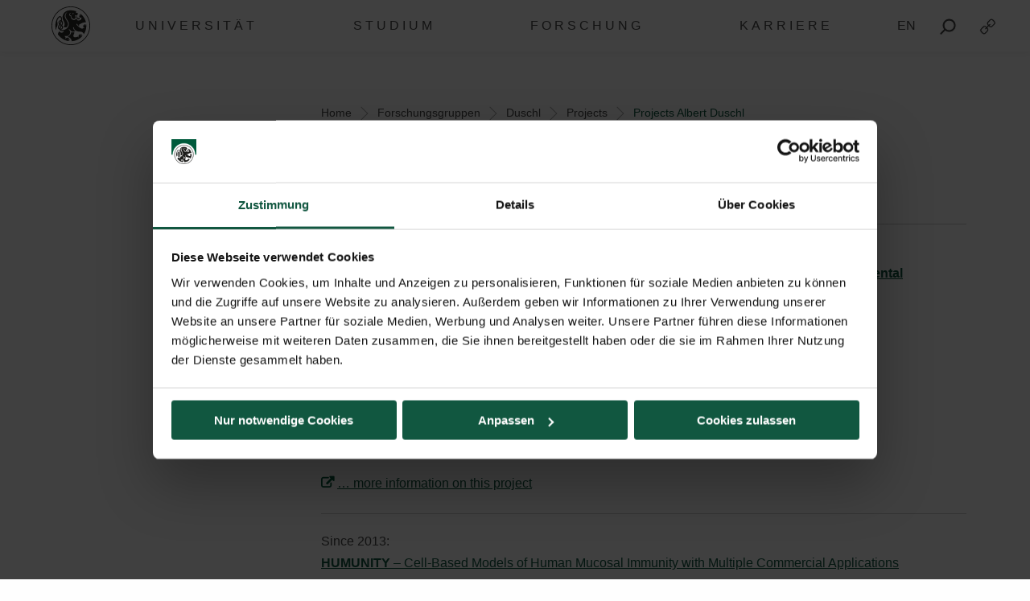

--- FILE ---
content_type: text/html; charset=UTF-8
request_url: https://www.plus.ac.at/forschungsgruppen/duschl/projects-2/projects-albert-duschl/
body_size: 19618
content:
<!DOCTYPE html>
<html class="no-js" dir="ltr" lang="de-DE" prefix="og: https://ogp.me/ns#">

<head>
    <meta charset="UTF-8">
    <meta http-equiv="x-ua-compatible" content="ie=edge">
    <meta name="viewport" content="width=device-width, initial-scale=1.0">
    <link media="all" href="https://www.plus.ac.at/wp-content/cache/autoptimize/css/autoptimize_27bcf56de1a87adfeb6004495e5261f3.css" rel="stylesheet"><title>Projects Albert Duschl - Universität Salzburg</title>
    	
	<link rel="alternate" hreflang="de" href="https://www.plus.ac.at/forschungsgruppen/duschl/projects-2/projects-albert-duschl/" />
<link rel="alternate" hreflang="en" href="https://www.plus.ac.at/research-groups/duschl/projects/projects-albert-duschl/?lang=en" />
<link rel="alternate" hreflang="x-default" href="https://www.plus.ac.at/forschungsgruppen/duschl/projects-2/projects-albert-duschl/" />

		<!-- All in One SEO 4.7.8 - aioseo.com -->
	<meta name="description" content="Projects Albert DuschlSince 2016:PANDORA - Probing safety of nano-objects by defining immune responses of environmental organismsProject Leader: Univ.-Prof. Dr. Albert DuschlTeam: Assoz. Prof. Mag. Dr. Jutta Horejs-HöckAss. Prof. Mag. Dr. Martin HimlyDr. Mark Geppert... more information on this projectSince 2013:HUMUNITY - Cell-Based Models of Human Mucosal Immunity with Multiple Commercial ApplicationsFellows: James Gavigan-ImedioGergő SiposElfi TöpferMariusz MadejPartners:Diana BoraschiColin J. WildeAssociated Partners:Albert" />
	<meta name="robots" content="max-image-preview:large" />
	<link rel="canonical" href="https://www.plus.ac.at/forschungsgruppen/duschl/projects-2/projects-albert-duschl/" />
	<meta name="generator" content="All in One SEO (AIOSEO) 4.7.8" />
		<meta property="og:locale" content="de_DE" />
		<meta property="og:site_name" content="Universität Salzburg - Paris Lodron Universität Salzburg" />
		<meta property="og:type" content="article" />
		<meta property="og:title" content="Projects Albert Duschl - Universität Salzburg" />
		<meta property="og:description" content="Projects Albert DuschlSince 2016:PANDORA - Probing safety of nano-objects by defining immune responses of environmental organismsProject Leader: Univ.-Prof. Dr. Albert DuschlTeam: Assoz. Prof. Mag. Dr. Jutta Horejs-HöckAss. Prof. Mag. Dr. Martin HimlyDr. Mark Geppert... more information on this projectSince 2013:HUMUNITY - Cell-Based Models of Human Mucosal Immunity with Multiple Commercial ApplicationsFellows: James Gavigan-ImedioGergő SiposElfi TöpferMariusz MadejPartners:Diana BoraschiColin J. WildeAssociated Partners:Albert" />
		<meta property="og:url" content="https://www.plus.ac.at/forschungsgruppen/duschl/projects-2/projects-albert-duschl/" />
		<meta property="article:published_time" content="2021-02-21T13:36:46+00:00" />
		<meta property="article:modified_time" content="2021-02-27T17:08:32+00:00" />
		<meta name="twitter:card" content="summary_large_image" />
		<meta name="twitter:title" content="Projects Albert Duschl - Universität Salzburg" />
		<meta name="twitter:description" content="Projects Albert DuschlSince 2016:PANDORA - Probing safety of nano-objects by defining immune responses of environmental organismsProject Leader: Univ.-Prof. Dr. Albert DuschlTeam: Assoz. Prof. Mag. Dr. Jutta Horejs-HöckAss. Prof. Mag. Dr. Martin HimlyDr. Mark Geppert... more information on this projectSince 2013:HUMUNITY - Cell-Based Models of Human Mucosal Immunity with Multiple Commercial ApplicationsFellows: James Gavigan-ImedioGergő SiposElfi TöpferMariusz MadejPartners:Diana BoraschiColin J. WildeAssociated Partners:Albert" />
		<script type="application/ld+json" class="aioseo-schema">
			{"@context":"https:\/\/schema.org","@graph":[{"@type":"BreadcrumbList","@id":"https:\/\/www.plus.ac.at\/forschungsgruppen\/duschl\/projects-2\/projects-albert-duschl\/#breadcrumblist","itemListElement":[{"@type":"ListItem","@id":"https:\/\/www.plus.ac.at\/#listItem","position":1,"name":"Home","item":"https:\/\/www.plus.ac.at\/","nextItem":{"@type":"ListItem","@id":"https:\/\/www.plus.ac.at\/forschungsgruppen\/#listItem","name":"Forschungsgruppen"}},{"@type":"ListItem","@id":"https:\/\/www.plus.ac.at\/forschungsgruppen\/#listItem","position":2,"name":"Forschungsgruppen","item":"https:\/\/www.plus.ac.at\/forschungsgruppen\/","nextItem":{"@type":"ListItem","@id":"https:\/\/www.plus.ac.at\/?page_id=67774#listItem","name":"Duschl"},"previousItem":{"@type":"ListItem","@id":"https:\/\/www.plus.ac.at\/#listItem","name":"Home"}},{"@type":"ListItem","@id":"https:\/\/www.plus.ac.at\/?page_id=67774#listItem","position":3,"name":"Duschl","item":"https:\/\/www.plus.ac.at\/?page_id=67774","nextItem":{"@type":"ListItem","@id":"https:\/\/www.plus.ac.at\/forschungsgruppen\/duschl\/projects-2\/#listItem","name":"Projects"},"previousItem":{"@type":"ListItem","@id":"https:\/\/www.plus.ac.at\/forschungsgruppen\/#listItem","name":"Forschungsgruppen"}},{"@type":"ListItem","@id":"https:\/\/www.plus.ac.at\/forschungsgruppen\/duschl\/projects-2\/#listItem","position":4,"name":"Projects","item":"https:\/\/www.plus.ac.at\/forschungsgruppen\/duschl\/projects-2\/","nextItem":{"@type":"ListItem","@id":"https:\/\/www.plus.ac.at\/forschungsgruppen\/duschl\/projects-2\/projects-albert-duschl\/#listItem","name":"Projects Albert Duschl"},"previousItem":{"@type":"ListItem","@id":"https:\/\/www.plus.ac.at\/?page_id=67774#listItem","name":"Duschl"}},{"@type":"ListItem","@id":"https:\/\/www.plus.ac.at\/forschungsgruppen\/duschl\/projects-2\/projects-albert-duschl\/#listItem","position":5,"name":"Projects Albert Duschl","previousItem":{"@type":"ListItem","@id":"https:\/\/www.plus.ac.at\/forschungsgruppen\/duschl\/projects-2\/#listItem","name":"Projects"}}]},{"@type":"Organization","@id":"https:\/\/www.plus.ac.at\/#organization","name":"Paris Lodron Universit\u00e4t Salzburg","description":"Paris Lodron Universit\u00e4t Salzburg","url":"https:\/\/www.plus.ac.at\/"},{"@type":"WebPage","@id":"https:\/\/www.plus.ac.at\/forschungsgruppen\/duschl\/projects-2\/projects-albert-duschl\/#webpage","url":"https:\/\/www.plus.ac.at\/forschungsgruppen\/duschl\/projects-2\/projects-albert-duschl\/","name":"Projects Albert Duschl - Universit\u00e4t Salzburg","description":"Projects Albert DuschlSince 2016:PANDORA - Probing safety of nano-objects by defining immune responses of environmental organismsProject Leader: Univ.-Prof. Dr. Albert DuschlTeam: Assoz. Prof. Mag. Dr. Jutta Horejs-H\u00f6ckAss. Prof. Mag. Dr. Martin HimlyDr. Mark Geppert... more information on this projectSince 2013:HUMUNITY - Cell-Based Models of Human Mucosal Immunity with Multiple Commercial ApplicationsFellows: James Gavigan-ImedioGerg\u0151 SiposElfi T\u00f6pferMariusz MadejPartners:Diana BoraschiColin J. WildeAssociated Partners:Albert","inLanguage":"de-DE","isPartOf":{"@id":"https:\/\/www.plus.ac.at\/#website"},"breadcrumb":{"@id":"https:\/\/www.plus.ac.at\/forschungsgruppen\/duschl\/projects-2\/projects-albert-duschl\/#breadcrumblist"},"datePublished":"2021-02-21T14:36:46+01:00","dateModified":"2021-02-27T18:08:32+01:00"},{"@type":"WebSite","@id":"https:\/\/www.plus.ac.at\/#website","url":"https:\/\/www.plus.ac.at\/","name":"Paris Lodron Universit\u00e4t Salzburg","description":"Paris Lodron Universit\u00e4t Salzburg","inLanguage":"de-DE","publisher":{"@id":"https:\/\/www.plus.ac.at\/#organization"}}]}
		</script>
		<!-- All in One SEO -->

<script id="Cookiebot" data-culture="DE" src="https://consent.cookiebot.com/uc.js" data-cbid="5bc55187-1665-4e52-a8a8-93293b01ff78" data-blockingmode="auto" type="text/javascript"></script><script>typo_site_url = "https:\/\/www.plus.ac.at"</script><meta property="og:image" content="https://www.plus.ac.at/wp-content/themes/typo-canvas-child-v2/assets/img/uni-sbg-logo.png"><meta property="og:description" content="">






























































<script type="text/javascript" src="https://www.plus.ac.at/wp-includes/js/jquery/jquery.js?ver=20260116000000" id="jquery-js"></script>


<link rel="https://api.w.org/" href="https://www.plus.ac.at/wp-json/"><link rel="alternate" title="JSON" type="application/json" href="https://www.plus.ac.at/wp-json/wp/v2/pages/68419"><link rel="shortcut icon" href="https://www.plus.ac.at/wp-content/themes/typo-canvas-child-v2/assets/img/favicon.ico"><script>
            if( typeof window.ajaxurl == "undefined" ){
                window.ajaxurl = "https:\/\/www.plus.ac.at\/wp-admin\/admin-ajax.php";
            }
            if( typeof window.ajaxnonce == "undefined" ){
                window.ajaxnonce = "4e40fe0399";
            }
            if( typeof window.typo_globals == "undefined" ){
                window.typo_globals = {"language":"de"};
            }
        </script><script>
    "use strict";
    
    if( typeof window.typo_has_class == "undefined" ){
        window.typo_has_class = function( element , css){
            return new RegExp('(\\s|^)' + css + '(\\s|$)').test(element.className);
        }
    }
    
    /****************************************************************************
     * Set Elements To Fullscreen
     ****************************************************************************/
    if( typeof window.typo_set_fullscreen == "undefined" ){
        window.typo_set_fullscreen = function( element){
            var reduced = 0;
            var topbar = document.getElementsByClassName('topbar')[0];
            var topbar_styles = getComputedStyle( topbar );
            
            if( topbar_styles.position == 'fixed' ){
                if( !topbar_styles.background.match(/rgba\(0\,\s*?0\,\s*?0\,\s*?0\)/) ){
                    reduced = document.getElementsByClassName('topbar')[0].offsetHeight;
                }
            } else if( element &&  !element.previousElementSibling ) {
                reduced = document.getElementsByClassName('topbar')[0].offsetHeight;
            }
            
            element.style.height = ( window.innerHeight - reduced) + 'px';
        }
    }
    
    if( typeof window.typo_set_fullscreen_by_id == "undefined" ){
        window.typo_set_fullscreen_by_id = function( ID ){
            var element = document.getElementById(ID);
            if( element ){
                window.typo_set_fullscreen(element);
            }
        };
    }
    
    /****************************************************************************
     * Cap Elements at Fullscreen
     ****************************************************************************/
    if( typeof window.typo_cap_fullscreen == "undefined" ){
        window.typo_cap_fullscreen = function( element ){
            var reduced = 0;
            var topbar = document.getElementsByClassName('topbar')[0];
            var topbar_styles = getComputedStyle( topbar );
            
            if( window.innerWidth < 640 && window.typo_has_class(element , 'medium_cap_to_fullscreen') ){
                element.style.maxHeight = 'none';
                return;
            }
            else if ( window.innerWidth < 1024 && window.typo_has_class(element , 'large_cap_to_fullscreen') ){
                element.style.maxHeight = 'none';
                return;
            }
            
            if( element &&  !element.previousElementSibling ){
                reduced = document.getElementsByClassName('topbar')[0].offsetHeight;
            }
            else if( topbar_styles.position == 'fixed' ){
                if( !topbar_styles.background.match(/rgba\(0\,\s*?0\,\s*?0\,\s*?0\)/) ){
                    reduced = document.getElementsByClassName('topbar')[0].offsetHeight;
                }
            }
            if( element ){
                element.style.maxHeight = ( window.innerHeight - reduced) + 'px';
            }
        };
    }
    
    if( typeof window.typo_cap_fullscreen_by_id == "undefined" ){
        window.typo_cap_fullscreen_by_id = function( ID ){
            var element = document.getElementById(ID);
            if( element ){
                window.typo_cap_fullscreen(element);
            }
        };
    }
    
    /****************************************************************************
     * Controller
     ****************************************************************************/
    if( typeof window.typo_update_fullscreens == "undefined" ){
        window.typo_update_fullscreens = function( ){
            var elements = [];
            if( document.getElementsByClassName('typo_parallax_section').length){
                elements = elements.concat([].slice.call(document.getElementsByClassName('typo_parallax_section')));
            }
            if( document.getElementsByClassName('typo_slider_section').length){
                elements = elements.concat([].slice.call(document.getElementsByClassName('typo_slider_section')));
            }
            for( var i = 0; i < elements.length; i++ ){
                if( elements[i].classList.contains('fullscreen') ){
                    window.typo_set_fullscreen( elements[i] );
                } else {
                    window.typo_cap_fullscreen( elements[i] );
                }
                
            }
        };
        window.typo_update_fullscreens();
    }
        
    // /* TODO: Fix some priority issues .. maybe add a event-chain in typo-base*/
    // window.addEventListener('resize',function(event){
    //     setTimeout(function(){
    //         window.typo_update_native_fullscreens();
    //     },25);
    // });
        
</script>
<script>
    "use strict";
    
    
        /*window.typo_has_class = function( element , css){
            return new RegExp('(\\s|^)' + css + '(\\s|$)').test(element.className);
        }*/
    
    
    /****************************************************************************
     * Set Elements To Fullscreen
     ****************************************************************************/
    
        window.typo_set_fullscreen = function( element){
                var h_topbar = document.getElementsByClassName('topbar')[0].offsetHeight;
                element.style.height = ( window.innerHeight - h_topbar) + 'px';
        }
    
    

        window.typo_set_fullscreen_by_id = function( ID ){
            var element = document.getElementById(ID);
            if( element ){
                window.typo_set_fullscreen(element);
            }
        };
    
    
    /****************************************************************************
     * Cap Elements at Fullscreen
     ****************************************************************************/
    
        window.typo_cap_fullscreen = function( element ){
            if( element ){
                var h_topbar = document.getElementsByClassName('topbar')[0].offsetHeight;
                element.style.height = ( window.innerHeight- h_topbar) + 'px';
            }
        };
    
    
    if( typeof window.typo_cap_fullscreen_by_id == "undefined" ){
        window.typo_cap_fullscreen_by_id = function( ID ){
            var element = document.getElementById(ID);
            if( element ){
                window.typo_cap_fullscreen(element);
            }
        };
    }
    

        

        
</script>
<script type="text/javascript">
/* <![CDATA[ */
var typoRequestURL = {"path":{"raw":"\/forschungsgruppen\/duschl\/projects-2\/projects-albert-duschl\/","path":"\/forschungsgruppen\/duschl\/projects-2\/projects-albert-duschl\/","path_with_slashes":"\/forschungsgruppen\/duschl\/projects-2\/projects-albert-duschl\/","path_without_slashes":"forschungsgruppen\/duschl\/projects-2\/projects-albert-duschl","path_arr":["forschungsgruppen","duschl","projects-2","projects-albert-duschl"]},"query":[],"site_url":{"url":"https:\/\/www.plus.ac.at","length":22,"path":"\/","path_length":1,"path_arr":[]},"invoked_by_plus_crawler":false,"is_block_renderer":false,"is_rest_api":false,"language":"de","baseRESTAPI":"https:\/\/www.plus.ac.at\/?rest_route=","post_id":68419,"post_type":"page","pagegroup":67410}
/* ]]> */
</script>
<script src="https://www.plus.ac.at/wp-content/themes/typo-canvas-child-v2/core/deobfuscate.js"></script></head>

<body class="wp-singular page-template-default page page-id-68419 page-parent page-child parent-pageid-68304 wp-theme-typo-canvas wp-child-theme-typo-canvas-child-v2 lok_load_sidebar">
    <div role="navigation" id="accesskeys" class="hide-for-small-only" aria-label="Beschreibung der Tastenk&uuml;rzel">
        <span>Accesskeys &nbsp;:&nbsp; </span>
        <a accesskey="1" href="#main-navigation"> Hauptmen&uuml; (Accesskey - 1)</a>
        <a accesskey="2" href="#main"> Zum Hauptinhalt springen (Accesskey - 2) </a>
                    <a accesskey="3" href="#sidebar-navigation"> Subnavigation (Accesskey - 3) </a>
                <a accesskey="4" href="#footer"> Fu&szlig;zeile (Accesskey - 4) </a>
        <a class="search_from_accesskey" accesskey="5" href="#search_btn"> Suche (Accesskey - 5)</a>
    </div>
    <div id="scroll_top" class="wrapper">

        <div class="topbar is_fixed" role="banner">
    <div class="row align-center">
        <div class="columns small-12 large-12">
            
<a href="https://www.plus.ac.at" title="Universit&auml;t Salzburg" class="logo_wrapper">
    <img id="logo" class="logo" title="Universit&auml;t Salzburg" alt="Universit&auml;t Salzburg" src="https://www.plus.ac.at/wp-content/themes/typo-canvas-child-v2/assets/img/PLUS%20Loewe%20schwarz.svg">
</a>

            
<div class="navigation_wrapper">
    <div class="navigation_toggle_wrapper hide-for-large">
        <a class="navigation_toggle"></a>
    </div>
    <div id="main-navigation" class="menu_wrapper">
        <nav class="menu_container menu_mainmenu active "><ul id="menu-mainmenu" class="menu" tabindex="-1"><li id="menu-item-110395" class="menu-item menu-item-type-custom menu-item-object-custom menu-item-110395"><a href="#plus" aria-haspopup="true" aria-expanded="false">UNIVERSIT&Auml;T</a></li>
<li id="menu-item-110396" class="menu-item menu-item-type-custom menu-item-object-custom menu-item-110396"><a href="#studium" aria-haspopup="true" aria-expanded="false">STUDIUM</a></li>
<li id="menu-item-110397" class="menu-item menu-item-type-custom menu-item-object-custom menu-item-110397"><a href="#forschung" aria-haspopup="true" aria-expanded="false">FORSCHUNG</a></li>
<li id="menu-item-873493" class="menu-item menu-item-type-custom menu-item-object-custom menu-item-873493"><a href="#gesellschaft" aria-haspopup="true" aria-expanded="false">KARRIERE</a></li>
</ul><div class="lok_wrap_second_col"><nav class="menu_container menu_mainmenu_0 secondary_nav"><span class="menu_title">Quicklinks</span><ul id="menu-unisbg_quickmenu" class="menu" tabindex="-1"><li id="menu-item-155057" class="menu-item menu-item-type-post_type menu-item-object-page menu-item-155057"><a href="https://www.plus.ac.at/universitaetsbibliothek/">Bibliothek</a></li>
<li id="menu-item-110425" class="menu-item menu-item-type-post_type menu-item-object-page menu-item-110425"><a href="https://www.plus.ac.at/email/" title="eMail">E-Mail</a></li>
<li id="menu-item-407828" class="menu-item menu-item-type-custom menu-item-object-custom menu-item-407828"><a href="https://elearn.sbg.ac.at/ultra/">E-Learning</a></li>
<li id="menu-item-110413" class="menu-item menu-item-type-custom menu-item-object-custom menu-item-110413"><a target="_blank" href="https://login.sbg.ac.at/">PLUS-Login</a></li>
<li id="menu-item-407368" class="menu-item menu-item-type-custom menu-item-object-custom menu-item-407368"><a href="https://online.uni-salzburg.at/plus_online/ee/ui/ca2/app/desktop/#/login">PLUSonline</a></li>
<li id="menu-item-419942" class="menu-item menu-item-type-custom menu-item-object-custom menu-item-has-children menu-item-419942"><a href="#">Mehr</a>
<ul class="sub-menu">
	<li id="menu-item-614130" class="menu-item menu-item-type-custom menu-item-object-custom menu-item-614130"><a href="https://www.plus.ac.at/abteilung-fuer-internationale-beziehungen/civis/">CIVIS</a></li>
	<li id="menu-item-346833" class="menu-item menu-item-type-post_type menu-item-object-page menu-item-346833"><a href="https://www.plus.ac.at/personalabteilung-amt-der-universitaet/jobs-2/">Jobs</a></li>
	<li id="menu-item-155807" class="menu-item menu-item-type-post_type menu-item-object-page menu-item-155807"><a href="https://www.plus.ac.at/kommunikation-und-fundraising/service-fuer-medien/">Medien</a></li>
	<li id="menu-item-658190" class="menu-item menu-item-type-custom menu-item-object-custom menu-item-658190"><a href="https://www.plus.ac.at/plus-green-campus/">PLUS Green Campus</a></li>
	<li id="menu-item-210245" class="menu-item menu-item-type-custom menu-item-object-custom menu-item-210245"><a href="https://uni-salzburg.elsevierpure.com/de/">PLUSresearch</a></li>
	<li id="menu-item-548478" class="menu-item menu-item-type-custom menu-item-object-custom menu-item-548478"><a href="https://plustrack.at/">PLUStrack | Community-Programm</a></li>
	<li id="menu-item-368115" class="menu-item menu-item-type-post_type menu-item-object-page menu-item-368115"><a href="https://www.plus.ac.at/abteilung-fuer-internationale-beziehungen/buero-fuer-internationale-beziehungen/news-events-social-media/ukraine-unterstutzung-angebote-der-plus/">Ukraine | Support</a></li>
	<li id="menu-item-672703" class="menu-item menu-item-type-custom menu-item-object-custom menu-item-672703"><a href="https://www.plus.ac.at/psychotherapie">Universit&auml;tsambulanz Psychotherapie</a></li>
</ul>
</li>
</ul></nav></div></nav><nav class="menu_container menu_plus submenu"><span class="menu_title">Die PLUS</span><ul id="menu-gm_links_plus" class="menu" tabindex="-1"><li id="menu-item-132978" class="menu-item menu-item-type-post_type menu-item-object-page menu-item-132978"><a href="https://www.plus.ac.at/die-universitaet/ueber-die-plus/?svs=35">&Uuml;ber die Universit&auml;t</a></li>
<li id="menu-item-136933" class="menu-item menu-item-type-post_type menu-item-object-page menu-item-136933"><a href="https://www.plus.ac.at/die-universitaet/universitaetsleitung/?svs=35">Universit&auml;tsleitung</a></li>
<li id="menu-item-133010" class="menu-item menu-item-type-post_type menu-item-object-page menu-item-133010"><a href="https://www.plus.ac.at/die-universitaet/fakultaeten/?svs=35">Fakult&auml;ten</a></li>
<li id="menu-item-143808" class="menu-item menu-item-type-post_type menu-item-object-page menu-item-143808"><a href="https://www.plus.ac.at/soe/?svs=35">School of Education</a></li>
<li id="menu-item-175433" class="menu-item menu-item-type-post_type menu-item-object-page menu-item-175433"><a href="https://www.plus.ac.at/die-universitaet/schwerpunkte/?svs=35">Schwerpunkte</a></li>
<li id="menu-item-175440" class="menu-item menu-item-type-post_type menu-item-object-page menu-item-175440"><a href="https://www.plus.ac.at/die-universitaet/zentren/?svs=35">Zentren</a></li>
<li id="menu-item-133012" class="menu-item menu-item-type-post_type menu-item-object-page menu-item-133012"><a href="https://www.plus.ac.at/die-universitaet/interuniversitaere-einrichtungen/?svs=35">Interuniversit&auml;re Einrichtungen</a></li>
<li id="menu-item-136957" class="menu-item menu-item-type-post_type menu-item-object-page menu-item-136957"><a href="https://www.plus.ac.at/die-universitaet/dienstleistung-und-verwaltung/?svs=35">Dienstleistung und Verwaltung</a></li>
<li id="menu-item-158332" class="menu-item menu-item-type-post_type menu-item-object-page menu-item-158332"><a href="https://www.plus.ac.at/die-universitaet/university-of-salzburg-business-school/?svs=35">SMBS &ndash; Die Business School der Universit&auml;t Salzburg</a></li>
<li id="menu-item-137246" class="menu-item menu-item-type-post_type menu-item-object-page menu-item-137246"><a href="https://www.plus.ac.at/die-universitaet/gremien-und-vereine/?svs=35">Gremien und Vereine</a></li>
</ul><div class="lok_wrap_second_col"><div class="overlay_menu_botttom_menu_text"><div class="content_inside"><p>Die Universit&auml;t Salzburg bietet sechs Fakult&auml;ten mit 34 Fachbereichen und rund 90 Studien in digitalen und analytischen, natur- und lebenswissenschaftlichen, gesellschaftswissenschaftlichen, kulturwissenschaftlichen, theologischen sowie rechts- und wirtschaftswissenschaftlichen F&auml;chern. Knapp 18.000 Studierende absolvieren hier Bachelor-, Master- und Doktoratsstudien.</p>
<p>1622 von F&uuml;rsterzbischof Paris Lodron gegr&uuml;ndet und wieder errichtet im Jahr 1962, ist die Universit&auml;t Salzburg heute die gr&ouml;&szlig;te Bildungseinrichtung in Salzburg.</p>
</div></div><nav class="menu_container menu_plus_1 secondary_nav"><span class="menu_title">Quicklinks</span><ul id="menu-gm_mitte_plus" class="menu" tabindex="-1"><li id="menu-item-317229" class="menu-item menu-item-type-custom menu-item-object-custom menu-item-317229"><a href="https://www.plus.ac.at/digitale-und-analytische-wissenschaften/">Fakult&auml;t f&uuml;r Digitale und Analytische Wissenschaften</a></li>
<li id="menu-item-317270" class="menu-item menu-item-type-custom menu-item-object-custom menu-item-317270"><a href="https://www.plus.ac.at/gesellschaftswissenschaftliche-fakultaet/">Gesellschaftswissenschaftliche Fakult&auml;t</a></li>
<li id="menu-item-145267" class="menu-item menu-item-type-post_type menu-item-object-page menu-item-145267"><a href="https://www.plus.ac.at/theologie/">Katholisch-Theologische Fakult&auml;t</a></li>
<li id="menu-item-317259" class="menu-item menu-item-type-custom menu-item-object-custom menu-item-317259"><a href="https://www.plus.ac.at/kulturwissenschaftliche-fakultaet/">Kulturwissenschaftliche Fakult&auml;t</a></li>
<li id="menu-item-325174" class="menu-item menu-item-type-post_type menu-item-object-page menu-item-325174"><a href="https://www.plus.ac.at/natur-und-lebenswissenschaftliche-fakultaet/">Natur- und Lebenswissenschaftliche Fakult&auml;t</a></li>
<li id="menu-item-145281" class="menu-item menu-item-type-post_type menu-item-object-page menu-item-145281"><a href="https://www.plus.ac.at/rww-fakultaet/">Rechts- und Wirtschaftswissenschaftliche Fakult&auml;t</a></li>
</ul></nav></div><div class="menu_container submenu cta_element typo-lazy-background root_nav_cta" data-bgimg="https://www.plus.ac.at/wp-content/uploads/2021/03/DSC1372b_2020-04-01_NW-Fakultaet-Eingang-Siegel-Brunnen_LC-1-scaled-e1615206350659.jpg"></div><a class="nav_back" href="#mainmenu">Zur&uuml;ck</a></nav><nav class="menu_container menu_forschung submenu"><span class="menu_title">Forschung</span><ul id="menu-gm_links_forschung" class="menu" tabindex="-1"><li id="menu-item-164033" class="menu-item menu-item-type-post_type menu-item-object-page menu-item-164033"><a href="https://www.plus.ac.at/forschung/plus/">Forschung an der Universit&auml;t Salzburg</a></li>
<li id="menu-item-164035" class="menu-item menu-item-type-post_type menu-item-object-page menu-item-164035"><a href="https://www.plus.ac.at/forschung/preise/">Forschungspreise und Auszeichnungen</a></li>
<li id="menu-item-164037" class="menu-item menu-item-type-post_type menu-item-object-page menu-item-164037"><a href="https://www.plus.ac.at/forschung/karriere/">Karriere in der Forschung</a></li>
<li id="menu-item-164042" class="menu-item menu-item-type-post_type menu-item-object-page menu-item-164042"><a href="https://www.plus.ac.at/forschung/gesellschaft/">Mit der und f&uuml;r die Gesellschaft</a></li>
<li id="menu-item-164044" class="menu-item menu-item-type-post_type menu-item-object-page menu-item-164044"><a href="https://www.plus.ac.at/forschung/forschungsfoerderung/">Forschungsf&ouml;rderung</a></li>
<li id="menu-item-171430" class="menu-item menu-item-type-post_type menu-item-object-page menu-item-171430"><a href="https://www.plus.ac.at/forschung/serviceleistungen/">Serviceleistungen &amp; Kontakt</a></li>
</ul><div class="lok_wrap_second_col"><div class="overlay_menu_botttom_menu_text"><div class="content_inside"><p>Die Universit&auml;t Salzburg ist eine sowohl regional verankerte als auch international sehr gut vernetzte Forschungseinrichtung. Als eine profilierte Volluniversit&auml;t besticht sie durch ihre gro&szlig;e F&auml;chervielfalt, wobei die rund 2000 Wissenschaftler*innen durch ihre exzellente Forschung das Profil der Universit&auml;t Salzburg ma&szlig;geblich bestimmen.</p>
<p>Ein Markenzeichen der Universit&auml;t ist die forschungsgeleitete Lehre. Sie vereint die vielseitigen Forschungsleistungen mit einem hervorragenden Lehrangebot f&uuml;r alle Studierenden.</p>
<p>&nbsp;</p>
<p>&nbsp;</p>
</div></div><nav class="menu_container menu_forschung_1 secondary_nav"><span class="menu_title">Quicklinks</span><ul id="menu-gm_mitte_forschung" class="menu" tabindex="-1"><li id="menu-item-772255" class="menu-item menu-item-type-custom menu-item-object-custom menu-item-772255"><a href="https://www.instagram.com/plus.forschung.und.transfer/">Instagram Forschungsservice</a></li>
<li id="menu-item-118601" class="menu-item menu-item-type-custom menu-item-object-custom menu-item-118601"><a href="https://www.facebook.com/PLUS.Forschungsservice/">Facebook Forschungsservice</a></li>
<li id="menu-item-165924" class="menu-item menu-item-type-post_type menu-item-object-page menu-item-165924"><a href="https://www.plus.ac.at/forschung/serviceleistungen/pure/">Pure I PLUS Research</a></li>
<li id="menu-item-772273" class="menu-item menu-item-type-custom menu-item-object-custom menu-item-772273"><a href="https://www.plus.ac.at/grants/">F&ouml;rderm&ouml;glichkeiten</a></li>
<li id="menu-item-165937" class="menu-item menu-item-type-post_type menu-item-object-page menu-item-165937"><a href="https://www.plus.ac.at/forschung/veranstaltungen/">Veranstaltungen</a></li>
<li id="menu-item-189875" class="menu-item menu-item-type-post_type menu-item-object-page menu-item-189875"><a href="https://www.plus.ac.at/die-universitaet/fakultaeten/">Fakult&auml;ten</a></li>
<li id="menu-item-189876" class="menu-item menu-item-type-post_type menu-item-object-page menu-item-189876"><a href="https://www.plus.ac.at/die-universitaet/fakultaeten/fachbereiche/">Fachbereiche</a></li>
</ul></nav></div><div class="menu_container submenu cta_element typo-lazy-background root_nav_cta" data-bgimg="https://www.plus.ac.at/wp-content/uploads/2021/03/DSC2467_2020-04-02_Chemische-Elemente-Abkuerzungen_LC-scaled.jpg"></div><a class="nav_back" href="#mainmenu">Zur&uuml;ck</a></nav><nav class="menu_container menu_studium submenu"><span class="menu_title">Studium</span><ul id="menu-gm_links_studium" class="menu" tabindex="-1"><li id="menu-item-590333" class="menu-item menu-item-type-post_type menu-item-object-page menu-item-590333"><a href="https://www.plus.ac.at/studium/">Studienwahl + Einschreibung</a></li>
<li id="menu-item-138808" class="menu-item menu-item-type-post_type menu-item-object-page menu-item-138808"><a href="https://www.plus.ac.at/studium/studienangebot/">Studienangebot</a></li>
<li id="menu-item-585339" class="menu-item menu-item-type-post_type menu-item-object-page menu-item-585339"><a href="https://www.plus.ac.at/studium/waehrend-dem-studium/">Infos f&uuml;r Studierende</a></li>
<li id="menu-item-253821" class="menu-item menu-item-type-post_type menu-item-object-page menu-item-253821"><a href="https://www.plus.ac.at/studium/services-fuer-studierende/">Services f&uuml;r Studierende</a></li>
<li id="menu-item-425195" class="menu-item menu-item-type-post_type menu-item-object-page menu-item-425195"><a href="https://www.plus.ac.at/studium/foerderungen-und-stipendien/">F&ouml;rderungen und Stipendien</a></li>
<li id="menu-item-151040" class="menu-item menu-item-type-post_type menu-item-object-page menu-item-151040"><a href="https://www.plus.ac.at/abteilung-fuer-internationale-beziehungen/buero-fuer-internationale-beziehungen/service-fuer-studierende/">International students</a></li>
<li id="menu-item-508452" class="menu-item menu-item-type-custom menu-item-object-custom menu-item-508452"><a href="https://plustrack.at/">PLUStrack &ndash; Community Programm</a></li>
<li id="menu-item-783964" class="menu-item menu-item-type-post_type menu-item-object-page menu-item-783964"><a href="https://www.plus.ac.at/career/">Career Center</a></li>
</ul><div class="lok_wrap_second_col"><div class="overlay_menu_botttom_menu_text"><div class="content_inside"><p>Vom breiten Studienangebot &uuml;ber relevante Services und wichtige Semestertermine bis hin zum Studieren im Ausland: Hier finden Sie alle wichtigen Informationen rund ums Studium. Speziell f&uuml;r Studieninteressierte gibt es spannende Schnupper-Angebote wie &bdquo;Studieren Probieren&ldquo; und &bdquo;Studieren Recherchieren&ldquo;, wo sich Maturant*innen &uuml;ber den Uni-Einstieg informieren und darauf vorbereiten k&ouml;nnen.</p>
</div></div><nav class="menu_container menu_studium_1 secondary_nav"><span class="menu_title">Quicklinks</span><ul id="menu-gm_mitte_studium" class="menu" tabindex="-1"><li id="menu-item-152080" class="menu-item menu-item-type-post_type menu-item-object-page menu-item-152080"><a href="https://www.plus.ac.at/kommunikation-und-fundraising/service-fuer-studierende/tag-der-offenen-tuer/">Tag der offenen T&uuml;r</a></li>
<li id="menu-item-152410" class="menu-item menu-item-type-post_type menu-item-object-page menu-item-152410"><a href="https://www.plus.ac.at/plusorientiert/">PLUSorientiert &ndash; gut informiert ins 1. Semester</a></li>
<li id="menu-item-118607" class="menu-item menu-item-type-custom menu-item-object-custom menu-item-118607"><a href="https://www.oeh-salzburg.at/oeh-salzburg/beratungszentrum/">&Ouml;H Beratungszentrum</a></li>
<li id="menu-item-614744" class="menu-item menu-item-type-post_type menu-item-object-page menu-item-614744"><a href="https://www.plus.ac.at/studium/vor-dem-studium/studienbeitrag/">Studienbeitrag</a></li>
<li id="menu-item-614747" class="menu-item menu-item-type-post_type menu-item-object-page menu-item-614747"><a href="https://www.plus.ac.at/studium/studienabteilung/">Studienabteilung</a></li>
<li id="menu-item-256923" class="menu-item menu-item-type-post_type menu-item-object-page menu-item-256923"><a href="https://www.plus.ac.at/studium/foerderungen-und-stipendien/">F&ouml;rderungen und Stipendien</a></li>
<li id="menu-item-162148" class="menu-item menu-item-type-post_type menu-item-object-page menu-item-162148"><a href="https://www.plus.ac.at/doctorate-school-plus/">Doctorate School PLUS</a></li>
<li id="menu-item-186761" class="menu-item menu-item-type-post_type menu-item-object-page menu-item-186761"><a href="https://www.plus.ac.at/uni-55plus/">Universit&auml;t 55-PLUS</a></li>
<li id="menu-item-203195" class="menu-item menu-item-type-custom menu-item-object-custom menu-item-203195"><a href="https://www.plus.ac.at/plus-green-campus/herzlich-willkommen/">PLUS Green Campus</a></li>
<li id="menu-item-328993" class="menu-item menu-item-type-post_type menu-item-object-page menu-item-328993"><a href="https://www.plus.ac.at/sprachenzentrum/">Sprachenzentrum</a></li>
</ul></nav></div><div class="menu_container submenu cta_element typo-lazy-background root_nav_cta" data-bgimg="https://www.plus.ac.at/wp-content/uploads/2021/03/DSC4583_2020-04-02_Unipark-Nonntal-Bibliothek_LC-scaled.jpg"></div><a class="nav_back" href="#mainmenu">Zur&uuml;ck</a></nav><nav class="menu_container menu_gesellschaft submenu"><span class="menu_title">Gesellschaft</span><ul id="menu-gm_links_gesellschaft" class="menu" tabindex="-1"><li id="menu-item-873499" class="menu-item menu-item-type-post_type menu-item-object-page menu-item-873499"><a href="https://www.plus.ac.at/karriere/">Arbeiten an der Universit&auml;t Salzburg</a></li>
<li id="menu-item-873500" class="menu-item menu-item-type-custom menu-item-object-custom menu-item-873500"><a href="https://www.plus.ac.at/personalabteilung-amt-der-universitaet/jobs-2/">Karriereportal</a></li>
<li id="menu-item-873501" class="menu-item menu-item-type-post_type menu-item-object-page menu-item-873501"><a href="https://www.plus.ac.at/karriere/https-www-plus-ac-at-personalentwicklung-neu-service-fuer-bewerberinnen-informationen-zur-bewerbung/">FAQs zum Bewerbungsprozess</a></li>
<li id="menu-item-874542" class="menu-item menu-item-type-post_type menu-item-object-page menu-item-874542"><a href="https://www.plus.ac.at/karriere/news-und-events/">NEWS und Events</a></li>
<li id="menu-item-873502" class="menu-item menu-item-type-post_type menu-item-object-page menu-item-873502"><a href="https://www.plus.ac.at/karriere/benefits/">Benefits</a></li>
<li id="menu-item-873534" class="menu-item menu-item-type-post_type menu-item-object-page menu-item-873534"><a href="https://www.plus.ac.at/karriere/ankommen-in-salzburg/">Ankommen in Salzburg</a></li>
<li id="menu-item-873507" class="menu-item menu-item-type-post_type menu-item-object-page menu-item-873507"><a href="https://www.plus.ac.at/karriere/leben-in-salzburg/">Leben in Salzburg</a></li>
<li id="menu-item-873508" class="menu-item menu-item-type-post_type menu-item-object-page menu-item-873508"><a href="https://www.plus.ac.at/karriere/professuren/">Professuren</a></li>
</ul><div class="lok_wrap_second_col"><div class="overlay_menu_botttom_menu_text"><div class="content_inside"><p><span data-teams="true">&bdquo;Die Universit&auml;t Salzburg ist mehr als ein Ort des Wissens &ndash; sie ist ein Ort der Begegnung, der Entwicklung und der Vielfalt. Als Vizerektor f&uuml;r Personal ist es mir ein besonderes Anliegen, dass alle Mitarbeitenden &ndash; ob in der Forschung, Lehre oder Verwaltung &ndash; ihre Kompetenzen, Erfahrungen und Hintergr&uuml;nde einbringen k&ouml;nnen und bereit sind, Verantwortung f&uuml;r unsere Universit&auml;t zu &uuml;bernehmen. Wir setzen auf Chancengleichheit, Nachhaltigkeit und ein respektvolles Miteinander. Wenn Sie Teil einer zukunftsorientierten Universit&auml;t in einer der lebenswertesten St&auml;dte Europas werden m&ouml;chten, dann hei&szlig;en wir Sie hier herzlich willkommen.&ldquo; &ndash; Univ.-Prof. Mag. Dr. Elias Felten, Vizerektor f&uuml;r Personal</span></p>
</div></div><nav class="menu_container menu_gesellschaft_1 secondary_nav"><span class="menu_title">Quicklinks</span><ul id="menu-gm_mitte_gesellschaft" class="menu" tabindex="-1"><li id="menu-item-873537" class="menu-item menu-item-type-post_type menu-item-object-page menu-item-873537"><a href="https://www.plus.ac.at/personalabteilung-amt-der-universitaet/jobs-2/">Karriereportal</a></li>
<li id="menu-item-873518" class="menu-item menu-item-type-post_type menu-item-object-page menu-item-873518"><a href="https://www.plus.ac.at/karriere/https-www-plus-ac-at-personalentwicklung-neu-service-fuer-bewerberinnen-informationen-zur-bewerbung/">Wie bewerbe ich mich?</a></li>
<li id="menu-item-873519" class="menu-item menu-item-type-post_type menu-item-object-page menu-item-873519"><a href="https://www.plus.ac.at/karriere/benefits/">Entdecken Sie unsere Benefits!</a></li>
<li id="menu-item-873522" class="menu-item menu-item-type-post_type menu-item-object-page menu-item-873522"><a href="https://www.plus.ac.at/karriere/ankommen-in-salzburg/">Tipps und Tricks zum Ankommen in Salzburg</a></li>
<li id="menu-item-873523" class="menu-item menu-item-type-post_type menu-item-object-page menu-item-873523"><a href="https://www.plus.ac.at/karriere/leben-in-salzburg/">Wie lebt es sich in Salzburg?</a></li>
</ul></nav></div><div class="menu_container submenu cta_element typo-lazy-background root_nav_cta" data-bgimg="https://www.plus.ac.at/wp-content/uploads/2025/11/DSC3290-1-scaled.jpg"></div><a class="nav_back" href="#mainmenu">Zur&uuml;ck</a></nav>    </div>
</div>            
<div class="lang_sel_list_horizontal wpml-ls-statics-shortcode_actions wpml-ls wpml-ls-legacy-list-horizontal" id="lang_sel_list">
	<ul><li class="icl-en wpml-ls-slot-shortcode_actions wpml-ls-item wpml-ls-item-en wpml-ls-first-item wpml-ls-last-item wpml-ls-item-legacy-list-horizontal">
				<a href="https://www.plus.ac.at/research-groups/duschl/projects/projects-albert-duschl/?lang=en" class="wpml-ls-link">
                    <span class="wpml-ls-native icl_lang_sel_native" lang="en">EN</span></a>
			</li></ul>
</div>
            
<div class="lok_search_wrapper_overlay">
        <form id="lok_search_form" method="get" action="https://www.plus.ac.at/">
            <label id="search_label" class="lok_search_label" for="search">Suchbegriff</label>
            <div role="combobox" aria-expanded="false" aria-owns="lok_search_suggestions" aria-haspopup="listbox" id="search-combobox">
                <input type="text" class="lok_search_input_field" aria-autocomplete="list" aria-controls="lok_search_suggestions" name="s" id="search" placeholder="Suchbegriff" autocomplete="off" value="">
            </div>
            
        <input type="hidden" name="lang" value="de"></form>     
    </div>
    <a id="search_btn" class="lok_search_button btn_open" role="button" href="#search" aria-label="Suche">
        <i class="fa fa-search" aria-hidden="true"></i>
    </a>
    <a class="lok_btn_quicklink" role="button" href="#quicklink" aria-label="Quicklinks">
        <i class="fa fa-link" aria-hidden="true"></i>
    </a>
    <a role="button" class="lok_search_button btn_close" href="#search" aria-label="Suche schlie&szlig;en">
        <i class="fa fa-times" aria-hidden="true"></i>
    </a>

    

    <div class="lok_search_results">
        <ul aria-labelledby="search_label" role="listbox" id="lok_search_suggestions">
          <li>Item 1</li>
          <li>Item 2</li>
          <li>Item 3</li>
        </ul>
    </div>  
        </div>
    </div>
    <!--Quicklinks--->
    <div class="lok_slider_quickmenu">
        <div class="row quicklink_menu_wrapper">
    <div class="small-12 columns quicklink_menu">
        <div class="menu-unisbg_quickmenu-container"><ul data-dropdown-menu class="dropdown menu dropdown" id="menu-unisbg_quickmenu-1"><li class="menu-item menu-item-type-post_type menu-item-object-page menu-item-155057"><a href="https://www.plus.ac.at/universitaetsbibliothek/">Bibliothek</a></li>
<li class="menu-item menu-item-type-post_type menu-item-object-page menu-item-110425"><a href="https://www.plus.ac.at/email/" title="eMail">E-Mail</a></li>
<li class="menu-item menu-item-type-custom menu-item-object-custom menu-item-407828"><a href="https://elearn.sbg.ac.at/ultra/">E-Learning</a></li>
<li class="menu-item menu-item-type-custom menu-item-object-custom menu-item-110413"><a target="_blank" href="https://login.sbg.ac.at/">PLUS-Login</a></li>
<li class="menu-item menu-item-type-custom menu-item-object-custom menu-item-407368"><a href="https://online.uni-salzburg.at/plus_online/ee/ui/ca2/app/desktop/#/login">PLUSonline</a></li>
<li class="menu-item menu-item-type-custom menu-item-object-custom menu-item-has-children menu-item-419942"><a href="#">Mehr</a>
<ul class="sub-menu">
	<li class="menu-item menu-item-type-custom menu-item-object-custom menu-item-614130"><a href="https://www.plus.ac.at/abteilung-fuer-internationale-beziehungen/civis/">CIVIS</a></li>
	<li class="menu-item menu-item-type-post_type menu-item-object-page menu-item-346833"><a href="https://www.plus.ac.at/personalabteilung-amt-der-universitaet/jobs-2/">Jobs</a></li>
	<li class="menu-item menu-item-type-post_type menu-item-object-page menu-item-155807"><a href="https://www.plus.ac.at/kommunikation-und-fundraising/service-fuer-medien/">Medien</a></li>
	<li class="menu-item menu-item-type-custom menu-item-object-custom menu-item-658190"><a href="https://www.plus.ac.at/plus-green-campus/">PLUS Green Campus</a></li>
	<li class="menu-item menu-item-type-custom menu-item-object-custom menu-item-210245"><a href="https://uni-salzburg.elsevierpure.com/de/">PLUSresearch</a></li>
	<li class="menu-item menu-item-type-custom menu-item-object-custom menu-item-548478"><a href="https://plustrack.at/">PLUStrack | Community-Programm</a></li>
	<li class="menu-item menu-item-type-post_type menu-item-object-page menu-item-368115"><a href="https://www.plus.ac.at/abteilung-fuer-internationale-beziehungen/buero-fuer-internationale-beziehungen/news-events-social-media/ukraine-unterstutzung-angebote-der-plus/">Ukraine | Support</a></li>
	<li class="menu-item menu-item-type-custom menu-item-object-custom menu-item-672703"><a href="https://www.plus.ac.at/psychotherapie">Universit&auml;tsambulanz Psychotherapie</a></li>
</ul>
</li>
</ul></div>    </div>
</div>    </div>
</div>
        <div id="content" role="main" class="content" style="padding-bottom: 1rem"><div id="main" class="content_section small-12 medium-9 large-9 projects_albert_duschl has_post_content" data-post-id="68419"><div class="row" style="margin-left: 0; margin-right: 0; max-width: 100%;"><div class="columns small-12 typo_breadcrumbs_wrapper small_add_padding_bottom"><div class="typo_breadcrumbs" aria-label="Inhalt-Breadcrumbs" role="navigation"><a href="https://www.plus.ac.at">Home</a><a href="https://www.plus.ac.at/forschungsgruppen/">Forschungsgruppen</a><a href="https://www.plus.ac.at/?page_id=67774">Duschl</a><a href="https://www.plus.ac.at/forschungsgruppen/duschl/projects-2/">Projects</a><span class="current-page">Projects Albert Duschl</span></div></div></div><div class="row" data-post-content-id="68419" style="margin-left: 0; margin-right: 0; max-width: 100%;"><div class="columns post_content"><h1>Projects Albert Duschl</h1>
<hr>
<p>Since 2016:<br><strong><i class="fa fa-external-link" style="color:#005a3b; font-weight:bold;" aria-hidden="true"></i>&nbsp;<a rel="nofollow" target="_blank" href="http://www.pandora-h2020.eu/" title="Link zu Pandora">PANDORA &ndash;&nbsp;Probing safety of nano-objects by defining immune responses of environmental organisms</a></strong></p>
<p>Project Leader: Univ.-Prof. Dr. Albert Duschl</p>
<p>Team:&nbsp;<br>Assoz. Prof. Mag. Dr. Jutta Horejs-H&ouml;ck<br>Ass. Prof. Mag. Dr. Martin Himly<br>Dr. Mark Geppert</p>
<p><i class="fa fa-external-link" style="color:#005a3b; font-weight:bold;" aria-hidden="true"></i>&nbsp;<a rel="nofollow" target="_blank" href="http://www.pandora-h2020.eu/" title="Link zu Pandora">&hellip;&nbsp;more information on this project</a></p>
<div></div>
<hr>
<p>Since 2013:<br><a href="/?page_id=68454" title="Link zu interner Seite"><strong>HUMUNITY</strong> &ndash;&nbsp;Cell-Based Models of Human Mucosal Immunity with Multiple Commercial Applications</a><br>Fellows:&nbsp;<br>James Gavigan-Imedio<br>Gerg&#337; Sipos<br>Elfi T&ouml;pfer<br>Mariusz Madej<br>Partners:<br>Diana Boraschi<br>Colin J. Wilde<br>Associated Partners:<br>Albert Duschl<br>Paola Migliorini<br>Marco Bargagna<br><a href="/?page_id=68454" title="Link zu interner Seite">&hellip;&nbsp;more information on this project</a></p>
<hr>
<div></div>
<p> 01.10.2008 &ndash; ongoing<br><i class="fa fa-external-link" style="color:#005a3b; font-weight:bold;" aria-hidden="true"></i>&nbsp;<a rel="nofollow" target="_blank" href="http://ica.sbg.ac.at/"><strong>International PhD Program &ldquo;Immunity in Cancer and Allergy&rdquo; (ICA)</strong></a><br>Project Leader: Ao. Univ.-Prof. Dr. Josef Thalhamer <br>Collaborators: <br>Ao. Univ.-Prof. Dr. Fritz Aberger <br>Univ.-Prof. Dr. Hans Brandstetter <br>Univ.-Prof. Dr. Albert Duschl <br>Univ.-Prof. Dr. Fatima Ferreira <br>Univ.-Prof. Dr. Anna-Maria Frischauf <br>Univ.-Prof. Dr. Richard Greil <br>Univ.-Prof. Dr. Christian Huber <br>Ao. Univ.-Prof. Dr. Josef Thalhamer <br>Univ.-Prof. Dr. Silja We&szlig;ler <br>ICA&nbsp;fellow:<br>Robert Mills-Goodlet, MSc (PhD student)</p>
<ul>
<li><a href="/?page_id=1158" title="Link zu interner Seite">&hellip; more information on this project</a></li>
</ul>
<div></div>
<hr>
<div></div>
<h1>Completed Projects</h1>
<hr>
<p>01.11.2011 &ndash; 31.10.2015<br><a href="/?page_id=68492" title="Link zu interner Seite"><strong>NanoValid </strong></a><br>Project Leader: Univ.-Prof. Dr. Albert Duschl <br>Team: <br>Univ.-Prof. Dr. Albert Duschl (Project leader) <br>Isabella Radauer-Preiml, MSc (PhD student) <br>Elisabeth Eppacher </p>
<ul>
<li> <a href="/?page_id=68492" title="Link zu interner Seite">&hellip; more information on this project</a></li>
</ul>
<div></div>
<hr>
<p> 01.11.2012 &ndash; 31.10.2015<br><i class="fa fa-external-link" style="color:#005a3b; font-weight:bold;" aria-hidden="true"></i>&nbsp;<a rel="nofollow" target="_blank" href="http://nanoeis.sbg.ac.at/index.html" title="Link zu interner Seite"><strong>NanoEIS</strong></a><br>Project Leader: Univ.-Prof. Dr. Albert Duschl<br>Team:<br>Univ.-Prof. Dr. Albert Duschl (Project leader) <br>Elisabeth Eppacher</p>
<ul>
<li><i class="fa fa-external-link" style="color:#005a3b; font-weight:bold;" aria-hidden="true"></i>&nbsp;<a rel="nofollow" target="_blank" href="http://nanoeis.sbg.ac.at/index.html" title="Link zu interner Seite">&hellip;more information on this project</a></li>
</ul>
<div></div>
<hr>
<p>01.11.2010 &ndash; 31.10.2014 <br><i class="fa fa-external-link" style="color:#005a3b; font-weight:bold;" aria-hidden="true"></i>&nbsp;<a rel="nofollow" target="_blank" href="http://nanotoes.sbg.ac.at/" title="Nanotoes Homepage"><strong>Nanotechnology: Training Of Experts in Safety </strong></a><br>Project Leader: Univ.-Prof. Dr. Albert Duschl <br>Team: <br>Univ.-Prof. Dr. Albert Duschl (Project leader) <br>Dr. Jutta Horejs-Hoeck (Postdoc) <br>Dr. Matthew Boyles (Postdoc) <br>Paul Schlinkert (PhD student) <br>Linda St&ouml;hr (PhD student) <br>Elisabeth Eppacher </p>
<ul>
<li><i class="fa fa-external-link" style="color:#005a3b; font-weight:bold;" aria-hidden="true"></i>&nbsp;<a rel="nofollow" target="_blank" href="http://nanotoes.sbg.ac.at/" title="Nanotoes Homepage">&hellip; more information on this project</a></li>
</ul>
<div></div>
<hr>
<p>01.04.2010 &ndash; 30.03.2013 <br><strong><a href="/?page_id=68517" title="Link zu interner Seite">The impact of tyrosine nitration on the allergenicity of airborne allergens </a></strong><br>Project Leader: Dr. Geja Oostingh <br>Staff members: Chlo&eacute; Ackaert, MSc (PhD student) </p>
<ul>
<li><a href="/?page_id=68517" title="Link zu interner Seite">&hellip; more information on this project</a></li>
</ul>
<div></div>
<hr>
</div></div></div>
<aside id="sidebar-navigation" class="content_section lok_sidebar columns small-12 medium-3 large-3">
    <div class="sidebar">
        <div role="button" aria-expanded="false" aria-controls="sidebar_nav" id="mobile_side_nav_toggler" title="Subnavigation umschalten" class="row mobile_side_nav_toggler_container show-for-small-only " href="#toggleSidebar">
            <div class=" small-9">
                &Uuml;bersicht            </div>
            <div class="overview_toggle_wrapper small-3">
                <i class="fa fa-bars" aria-hidden="true"></i>
                <i class="fa fa-close hide" aria-hidden="true"></i>
            </div>
        </div>
        <nav id="sidebar_nav" aria-labelledby="mobile_side_nav_toggler" class="sidebar-navigation hide-for-small-only" aria-label="Subnavigation">
            <ul class="lok_main_ul_sidebar"></ul>        </nav>
    </div>
</aside>    </div>    
<div id="footer" class="content_section footer" role="contentinfo" style="background: #8080800f; padding-top: 0rem">
                <div style="border-top:0rem; padding-top:0rem" class="row  typo-footer-row-logos ">
                                                <div class="logo_wrapper columns large-2 medium-3 small-4">
                                    <a href="https://www.plus.ac.at/qualitaetsmanagement/quality-audit/" rel="" target="">
                                        <img src="https://www.plus.ac.at/wp-content/uploads/2023/02/AQ_iQMS_mitAdler_100dpi_RGB_de.png" loading="lazy" title="Logo Quality Audit" style="max-height:6rem;">
                                    </a>
                                                                    </div>
                                                <div class="logo_wrapper columns large-2 medium-3 small-4">
                                    <a href="https://www.plus.ac.at/arbeitssicherheit-arbeitsmedizin-umweltmanagement/umweltmanagement/emas-iso-14001/" rel="" target="">
                                        <img src="https://www.plus.ac.at/wp-content/uploads/2023/02/emas-logo.svg" loading="lazy" title="Logo EMAS-Zertifikat" style="max-height:6rem;">
                                    </a>
                                                                    </div>
                                                <div class="logo_wrapper columns large-2 medium-3 small-4">
                                    <a href="https://www.plus.ac.at/?p=544238" rel="" target="">
                                        <img src="https://www.plus.ac.at/wp-content/uploads/2023/06/Logo-Family-Audit-Guetezeichen-Online-Version.png" loading="lazy" title="Family and Diversity Audit" style="max-height:6rem;">
                                    </a>
                                                                    </div>
                                                <div class="logo_wrapper columns large-2 medium-3 small-4">
                                    <a href="https://www.plus.ac.at/?p=544238" rel="" target="">
                                        <img src="https://www.plus.ac.at/wp-content/uploads/2023/06/Logo_ZukunftVIELFALT_final_R.png" loading="lazy" title="Family and Diversity Audit" style="max-height:6rem;">
                                    </a>
                                                                    </div>
                                                <div class="logo_wrapper columns large-2 medium-3 small-4">
                                    <a href="https://civis.eu/de" rel="external" target="_blank">
                                        <img src="https://www.plus.ac.at/wp-content/uploads/2024/09/CIVIS.jpg" loading="lazy" title="CIVIS" style="max-height:6rem;">
                                    </a>
                                                                    </div>
                                                <div class="logo_wrapper columns large-2 medium-3 small-4">
                                    <a href="https://www.plus.ac.at/fgdd/pride-signatur/" rel="" target="">
                                        <img src="https://www.plus.ac.at/wp-content/uploads/2025/06/All-Inclusive-Flag_CMYK_WEB.jpg" loading="lazy" title="F&uuml;r eine inklusive Universit&auml;t" style="max-height:6rem;">
                                    </a>
                                                                    </div>
                            </div>
    <div class="row upper_footer">
        <div class="columns small-12 typo_breadcrumbs_wrapper">
            <div class="typo_breadcrumbs" aria-label="Fu&szlig;zeilen-Breadcrumbs" role="navigation"><a href="https://www.plus.ac.at">Home</a><a href="https://www.plus.ac.at/forschungsgruppen/">Forschungsgruppen</a><a href="https://www.plus.ac.at/?page_id=67774">Duschl</a><a href="https://www.plus.ac.at/forschungsgruppen/duschl/projects-2/">Projects</a><span class="current-page">Projects Albert Duschl</span></div>        </div>
        <div class="columns small-12 medium-8 large-9 medium-order-2">
            <div class="row upper_footer_menu_wrapper">
                <div class="columns">
                    <strong>Ressourcen</strong><div class="menu-unisbg_footer_ressourcen-container"><ul id="menu-unisbg_footer_ressourcen" class="menu"><li id="menu-item-777817" class="menu-item menu-item-type-post_type menu-item-object-page menu-item-777817"><a href="https://www.plus.ac.at/studium/vor-dem-studium/">F&uuml;r Interessierte</a></li>
<li id="menu-item-777819" class="menu-item menu-item-type-post_type menu-item-object-page menu-item-777819"><a href="https://www.plus.ac.at/studium/">F&uuml;r Studierende</a></li>
<li id="menu-item-142802" class="menu-item menu-item-type-post_type menu-item-object-page menu-item-142802"><a href="https://www.plus.ac.at/alumni/">F&uuml;r Alumni</a></li>
<li id="menu-item-777822" class="menu-item menu-item-type-post_type menu-item-object-page menu-item-777822"><a href="https://www.plus.ac.at/human-resources/">F&uuml;r Bedienstete</a></li>
<li id="menu-item-142814" class="menu-item menu-item-type-post_type menu-item-object-page menu-item-142814"><a href="https://www.plus.ac.at/kommunikation-und-fundraising/service-fuer-medien/">F&uuml;r Medien</a></li>
</ul></div>                </div>
                <div class="columns">
                    <strong>Universit&auml;t</strong><div class="menu-unisbg_footer_university-container"><ul id="menu-unisbg_footer_university" class="menu"><li id="menu-item-156069" class="menu-item menu-item-type-post_type menu-item-object-page menu-item-156069"><a href="https://www.plus.ac.at/die-universitaet/universitaetsleitung/rektorat/?svs=35">Rektorat</a></li>
<li id="menu-item-290200" class="menu-item menu-item-type-post_type menu-item-object-page menu-item-290200"><a href="https://www.plus.ac.at/lageplaene/">Lagepl&auml;ne</a></li>
<li id="menu-item-133720" class="menu-item menu-item-type-post_type menu-item-object-page menu-item-133720"><a href="https://www.plus.ac.at/veranstaltungen/">Veranstaltungen</a></li>
<li id="menu-item-142852" class="menu-item menu-item-type-post_type menu-item-object-page menu-item-142852"><a href="https://www.plus.ac.at/raumvermarktung/">Veranstaltungsr&auml;ume</a></li>
<li id="menu-item-142846" class="menu-item menu-item-type-post_type menu-item-object-page menu-item-142846"><a href="https://www.plus.ac.at/studium/fristen-und-termine/">Fristen und Termine</a></li>
<li id="menu-item-133721" class="menu-item menu-item-type-post_type menu-item-object-page menu-item-133721"><a href="https://www.plus.ac.at/personalabteilung-amt-der-universitaet/jobs-2/">Jobs</a></li>
<li id="menu-item-524549" class="menu-item menu-item-type-post_type menu-item-object-page menu-item-524549"><a href="https://www.plus.ac.at/kommunikation-und-fundraising/news-events-social-media/preisverleihungen-und-ehrungen/tabula-honorum/?svs=35">Tabula Honorum</a></li>
</ul></div>                </div>

                <div class="columns">
                    <strong>Informationen</strong><div class="menu-unisbg_footer_informations-container"><ul id="menu-unisbg_footer_informations" class="menu"><li id="menu-item-377729" class="menu-item menu-item-type-custom menu-item-object-custom menu-item-377729"><a href="https://www.plus.ac.at/news/">News</a></li>
<li id="menu-item-142591" class="menu-item menu-item-type-post_type menu-item-object-page menu-item-142591"><a href="https://www.plus.ac.at/kommunikation-und-fundraising/service-fuer-medien/">Presse</a></li>
<li id="menu-item-491355" class="menu-item menu-item-type-custom menu-item-object-custom menu-item-491355"><a href="https://www.plus.ac.at/mitteilungsblatt">Mitteilungsbl&auml;tter</a></li>
<li id="menu-item-407005" class="menu-item menu-item-type-custom menu-item-object-custom menu-item-407005"><a href="https://plustrack.at/">PLUStrack | Community-Programm</a></li>
<li id="menu-item-783970" class="menu-item menu-item-type-post_type menu-item-object-page menu-item-783970"><a href="https://www.plus.ac.at/career/">Career Center</a></li>
<li id="menu-item-274512" class="menu-item menu-item-type-post_type menu-item-object-page menu-item-274512"><a href="https://www.plus.ac.at/kommunikation-und-fundraising/service-fuer-die-oeffentlichkeit/salzburger-uni-nachrichten/">Salzburger UNI Nachrichten</a></li>
</ul></div>                </div>
                <div class="columns">
                    <strong>Kontakt &amp; Hilfe</strong><div class="menu-unisbg_footer_contacthelp-container"><ul id="menu-unisbg_footer_contacthelp" class="menu"><li id="menu-item-778007" class="menu-item menu-item-type-post_type menu-item-object-page menu-item-778007"><a href="https://www.plus.ac.at/studium/studienangebot/">Studium finden</a></li>
<li id="menu-item-146785" class="menu-item menu-item-type-post_type menu-item-object-page menu-item-146785"><a href="https://www.plus.ac.at/abteilung-fuer-internationale-beziehungen/">International</a></li>
<li id="menu-item-253843" class="menu-item menu-item-type-post_type menu-item-object-page menu-item-253843"><a href="https://www.plus.ac.at/studium/services-fuer-studierende/">Services</a></li>
<li id="menu-item-495416" class="menu-item menu-item-type-post_type menu-item-object-page menu-item-495416"><a href="https://www.plus.ac.at/plus-respekt/">PLUSrespekt</a></li>
<li id="menu-item-574452" class="menu-item menu-item-type-custom menu-item-object-custom menu-item-574452"><a href="https://plus.academic-whistleblower.at/">Hinweisportal</a></li>
<li id="menu-item-142570" class="menu-item menu-item-type-post_type menu-item-object-page menu-item-142570"><a href="https://www.plus.ac.at/studium/studienabteilung/faqs/">FAQs</a></li>
<li id="menu-item-133703" class="menu-item menu-item-type-custom menu-item-object-custom menu-item-133703"><a href="https://www.oeh-salzburg.at/">&Ouml;H Salzburg</a></li>
</ul></div>                </div>
                <div class="columns">
                    <strong>Mehr</strong><div class="menu-unisbg_quickmenu_footer-container"><ul id="menu-unisbg_quickmenu_footer" class="menu"><li id="menu-item-419949" class="menu-item menu-item-type-custom menu-item-object-custom menu-item-419949"><a href="https://login.sbg.ac.at">PLUS-Login</a></li>
<li id="menu-item-419950" class="menu-item menu-item-type-post_type menu-item-object-page menu-item-419950"><a href="https://www.plus.ac.at/universitaetsbibliothek/">Universit&auml;tsbibliothek</a></li>
<li id="menu-item-419952" class="menu-item menu-item-type-post_type menu-item-object-page menu-item-419952"><a href="https://www.plus.ac.at/email/">E-Mail</a></li>
<li id="menu-item-419953" class="menu-item menu-item-type-custom menu-item-object-custom menu-item-419953"><a href="https://online.uni-salzburg.at/plus_online/ee/ui/ca2/app/desktop/#/login">PLUSonline</a></li>
</ul></div>                </div>
            </div>
        </div>
        <div class="columns small-12 medium-4 large-3 medium-order-1">
            <p><strong>Universit&auml;t Salzburg</strong><br>
Kapitelgasse 4-6<br>
5020 Salzburg, Austria<br>
<a title="Telnr" href="tel:+4366280440">T +43 662 8044-0</a><br>
<a title="Faxnr" href="tel:+436628044145">F +43 662 8044-145</a></p><strong>folge uns auf</strong><div class="socialmenu"><div class="menu-socialmenu-container">
    <ul id="menu-socialmenu-row-1" class="menu"><li id="menu-item-follow_us_icon_0" class="menu-item menu-item-type-custom menu-item-object-custom menu-item-follow_us_icon_0"><a href="https://www.facebook.com/universitaetsalzburg" rel="noopener noreferrer" target="_blank"><img class="icon" width="30" height="30" src="https://www.plus.ac.at/wp-content/uploads/2024/02/icon-facebook.png" alt="Facebook-Auftritt der Universit&auml;t Salzburg" title="Facebook-Auftritt der Universit&auml;t Salzburg"></a></li><li id="menu-item-follow_us_icon_1" class="menu-item menu-item-type-custom menu-item-object-custom menu-item-follow_us_icon_1"><a href="https://www.flickr.com/photos/uni-salzburg/sets" rel="noopener noreferrer" target="_blank"><img class="icon" width="30" height="30" src="https://www.plus.ac.at/wp-content/uploads/2024/02/icon-flickr.png" alt="Flickr-Auftritt der Universit&auml;t Salzburg" title="Flickr-Auftritt der Universit&auml;t Salzburg"></a></li><li id="menu-item-follow_us_icon_2" class="menu-item menu-item-type-custom menu-item-object-custom menu-item-follow_us_icon_2"><a href="https://www.instagram.com/unisalzburg/" rel="noopener noreferrer" target="_blank"><img class="icon" width="30" height="30" src="https://www.plus.ac.at/wp-content/uploads/2024/02/icon-instagram.png" alt="Instagram-Auftritt der Universit&auml;t Salzburg" title="Instagram-Auftritt der Universit&auml;t Salzburg"></a></li></ul><ul id="menu-socialmenu-row-2" class="menu"><li id="menu-item-follow_us_icon_4" class="menu-item menu-item-type-custom menu-item-object-custom menu-item-follow_us_icon_4"><a href="https://vimeo.com/user12798068" rel="noopener noreferrer" target="_blank"><img class="icon" width="30" height="30" src="https://www.plus.ac.at/wp-content/uploads/2024/02/icon-vimeo.png" alt="Vimeo-Auftritt der Universit&auml;t Salzburg" title="Vimeo-Auftritt der Universit&auml;t Salzburg"></a></li><li id="menu-item-follow_us_icon_5" class="menu-item menu-item-type-custom menu-item-object-custom menu-item-follow_us_icon_5"><a href="https://at.linkedin.com/school/universit%C3%A4t-salzburg/" rel="noopener noreferrer" target="_blank"><img class="icon" width="30" height="30" src="https://www.plus.ac.at/wp-content/uploads/2024/02/linkedin-icon.png" alt="Linkedin-Auftritt der Universit&auml;t Salzburg" title="Linkedin-Auftritt der Universit&auml;t Salzburg"></a></li><li id="menu-item-follow_us_icon_6" class="menu-item menu-item-type-custom menu-item-object-custom menu-item-follow_us_icon_6"><a href="https://bsky.app/profile/unisalzburg.bsky.social" rel="noopener noreferrer" target="_blank"><img class="icon" width="30" height="30" src="https://www.plus.ac.at/wp-content/uploads/2025/01/bluesky-seeklogo-cropped.svg" alt="Bluesky-Auftritt der Universit&auml;t Salzburg" title="Bluesky-Auftritt der Universit&auml;t Salzburg"></a></li><li id="menu-item-follow_us_icon_7" class="menu-item menu-item-type-custom menu-item-object-custom menu-item-follow_us_icon_7"><a rel="noopener noreferrer" target="_blank" data-typo-obfuscation-id="typo-696accde2f6cd-1"><img class="icon" width="30" height="30" src="https://www.plus.ac.at/wp-content/uploads/2024/02/tik-tok.png" alt="Tiktok-Auftritt der Universit&auml;t Salzburg" title="Tiktok-Auftritt der Universit&auml;t Salzburg"></a><script id="typo-696accde2f6cd-2" style="display: none">(function(obfuscations){  typo_deobfuscate("typo-696accde2f6cd-2", obfuscations) })({"typo-696accde2f6cd-1":{"attr":"href","content":"=cmc1JmesF2cp5WdA9SbvNmLr9GdrlGduc3d39yL6MHc0RHa"}})</script></li></ul>
</div>
</div>        </div>
    </div>
    <div class="row lower_footer">
        <div class="columns">
            <div class="copyright_wrapper">
                Urheberrecht &copy; 2026 Universit&auml;t Salzburg. Alle Rechte vorbehalten.            </div>
        </div>
        <div class="columns">
            <div class="footer_content">
                <div class="menu-footermenu-container"><ul id="menu-footermenu" class="menu"><li id="menu-item-110426" class="menu-item menu-item-type-post_type menu-item-object-page menu-item-110426"><a href="https://www.plus.ac.at/impressum/" title="Impressum">Impressum und Bildnachweise</a></li>
<li id="menu-item-139535" class="menu-item menu-item-type-post_type menu-item-object-page menu-item-139535"><a href="https://www.plus.ac.at/datenschutz-und-informationsfreiheit/">Informationsfreiheit und Datenschutz</a></li>
</ul></div>            </div>
        </div>
    </div>
        <div class="row ending_line">
        <div class="green_line"></div>
    </div>

</div></div><script type="speculationrules">
{"prefetch":[{"source":"document","where":{"and":[{"href_matches":"\/*"},{"not":{"href_matches":["\/wp-*.php","\/wp-admin\/*","\/wp-content\/uploads\/*","\/wp-content\/*","\/wp-content\/plugins\/*","\/wp-content\/themes\/typo-canvas-child-v2\/*","\/wp-content\/themes\/typo-canvas\/*","\/*\\?(.+)"]}},{"not":{"selector_matches":"a[rel~=\"nofollow\"]"}},{"not":{"selector_matches":".no-prefetch, .no-prefetch a"}}]},"eagerness":"conservative"}]}
</script>






<script type="text/javascript" id="cookiebot-content-handler-js-extra">
/* <![CDATA[ */
var cookiebot_messages = {"accept_cookies":"Bitte akzeptieren Sie ${typo-cookie-type}$-Cookies, um diesen Inhalt zu sehen."};
/* ]]> */
</script>

<script type="text/javascript" id="matomo-script-js-extra">
/* <![CDATA[ */
var data_matomo = {"container_id":"container_YJYGlxuf","site_id":"1"};
/* ]]> */
</script>






















<script defer src="https://www.plus.ac.at/wp-content/cache/autoptimize/js/autoptimize_7c6460f0c70f8e8dd063f16ea85f08b5.js"></script></body>
</html>


--- FILE ---
content_type: application/javascript
request_url: https://www.plus.ac.at/wp-content/themes/typo-canvas-child-v2/core/deobfuscate.js
body_size: 4000
content:
function typo_deobfuscate(node_id, obfuscations) {
    let obfuscate_text_chars = null
    let node_script = document.getElementById(node_id) /* Should be this Script tag */
    if (node_script !== null) {
        if (node_script.tagName.toUpperCase() == "SCRIPT") {
            let parentnode = node_script.parentNode
            let nodes = parentnode.querySelectorAll("[data-typo-obfuscation-id]");
            for (let node of nodes) {
                let ids = node.dataset.typoObfuscationId.split(",")
                for (let id of ids) {
                    if (id in obfuscations) {
                        let obfuscation = obfuscations[id]
                        let plaintext = null
                        if ("attr" in obfuscation) {
                            if (node.tagName.toUpperCase() == "A" && obfuscation.attr.toUpperCase() == "HREF") {
                                node.href = "javascript:;"
                                node.dataset.content = obfuscation.content
                                node.addEventListener("click", typo_deobfuscate_click)
                                plaintext = false
                            }
                        }
                        if (plaintext === null) {
                            plaintext = typo_deobfuscate_deobfuscate(obfuscation.content)
                            if ("attr" in obfuscation) {
                                node.setAttribute(obfuscation.attr, plaintext)
                            } else {
                                if (obfuscate_text_chars === null)
                                    obfuscate_text_chars = typo_deobfuscate_init_text_chars()
                                typo_deobfuscate_text(node, plaintext, obfuscate_text_chars)
                            }
                        }
                    }
                }
            }
        }
        node_script.remove();
    }
}


function typo_deobfuscate_deobfuscate(encoded) {
    let reversed = encoded.split("").reverse().join("")
    /* From https://stackoverflow.com/questions/30106476/using-javascripts-atob-to-decode-base64-doesnt-properly-decode-utf-8-strings#30106551 */
    let decoded = decodeURIComponent(atob(reversed).split('').map(function(c) {
        return '%' + ('00' + c.charCodeAt(0).toString(16)).slice(-2);
    }).join(''));
    return decoded
}

function typo_deobfuscate_click(event) {
    event.preventDefault()
    if ("dataset" in event.currentTarget)
        if ("content" in event.currentTarget.dataset) {
            window.open(
                typo_deobfuscate_deobfuscate(event.currentTarget.dataset.content),
                event.currentTarget.target != "" ? event.currentTarget.target : "_self"
            )
        }
    return false
}

function typo_deobfuscate_text(parentnode, plaintext, random_char_array) {
    let randomtext_len = Math.floor(Math.random() * 5 + 3)
    let i = 0
    while (i < plaintext.length) {
        let len = Math.floor(Math.random() * 4 + 3)
        
        let randomtext_i = Math.floor((Math.random() * random_char_array.length - 10))
        let randomtext = random_char_array.slice(randomtext_i, randomtext_i + randomtext_len).join("")
        
        parentnode.appendChild(document.createTextNode(plaintext.substr(i, len)))
        let node_hidden = document.createElement("SPAN")
        node_hidden.classList.add("typo_obfuscate_hide")
        node_hidden.appendChild(document.createTextNode(randomtext))
        parentnode.appendChild(node_hidden)
        
        i += len
    }
}

function typo_deobfuscate_init_text_chars() {
    let chars = "@.-_ABCDEFGHIJKLMNOPQRSTUVWXYZabcdefghijklmnopqrstuvwxyz0123456789"
    let chars_arr = chars.split("")

    let counter = chars_arr.length
    while (counter > 0) {
        let index = Math.floor(Math.random() * counter)
        counter--
        let temp = chars_arr[counter]
        chars_arr[counter] = chars_arr[index]
        chars_arr[index] = temp
    }

    return chars_arr;
}
